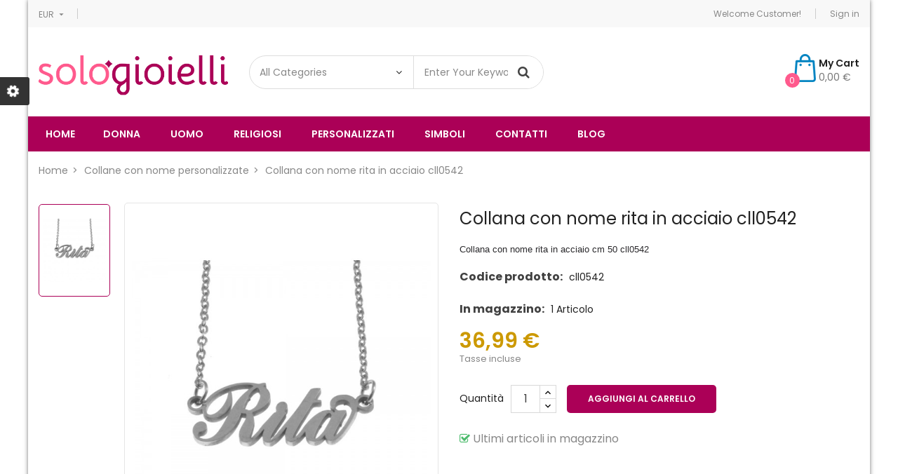

--- FILE ---
content_type: text/html; charset=utf-8
request_url: https://www.sologioielli.com/collana-con-nome/collana-con-nome-rita-in-acciaio-cll0542.html
body_size: 16826
content:
<!doctype html>
	<html lang="it">
  	<head>
    	
      		<meta charset="utf-8">
<meta http-equiv="x-ua-compatible" content="ie=edge">

  	<link rel="canonical" href="https://www.sologioielli.com/collana-con-nome/collana-con-nome-rita-in-acciaio-cll0542.html">

    <title>Collana con nome rita in acciaio cll0542</title>
    <meta name="description" content="Collana con nome rita in acciaio cm 50 cll0542">
    <meta name="keywords" content="">
                <link rel="canonical" href="https://www.sologioielli.com/collana-con-nome/collana-con-nome-rita-in-acciaio-cll0542.html">
    
<meta name="viewport" content="width=device-width, initial-scale=1">
<link rel="icon" type="image/vnd.microsoft.icon" href="https://www.sologioielli.com/img/favicon.ico?1648025730">
<link rel="shortcut icon" type="image/x-icon" href="https://www.sologioielli.com/img/favicon.ico?1648025730">

    <link href="https://www.sologioielli.com/themes/sp_destino/assets/css/fonts/font-awesome.css" rel="stylesheet" type="text/css" media="all" />
<link href="https://www.sologioielli.com/themes/sp_destino/assets/css/sp_lib/owl.carousel.css" rel="stylesheet" type="text/css" media="all" />
  	<link rel="stylesheet" href="https://www.sologioielli.com/themes/sp_destino/assets/cache/theme-417225963.css" type="text/css" media="all">


      	<script type="text/javascript" src="https://www.sologioielli.com/themes/sp_destino/assets/cache/head-49f32f963.js" ></script>
	<script type="text/javascript">
					var prestashop = {"cart":{"products":[],"totals":{"total":{"type":"total","label":"Totale","amount":0,"value":"0,00\u00a0\u20ac"},"total_including_tax":{"type":"total","label":"Totale (tasse incl.)","amount":0,"value":"0,00\u00a0\u20ac"},"total_excluding_tax":{"type":"total","label":"Totale (tasse escl.)","amount":0,"value":"0,00\u00a0\u20ac"}},"subtotals":{"products":{"type":"products","label":"Totale parziale","amount":0,"value":"0,00\u00a0\u20ac"},"discounts":null,"shipping":{"type":"shipping","label":"Spedizione","amount":0,"value":""},"tax":null},"products_count":0,"summary_string":"0 articoli","vouchers":{"allowed":0,"added":[]},"discounts":[],"minimalPurchase":0,"minimalPurchaseRequired":""},"currency":{"id":2,"name":"Euro","iso_code":"EUR","iso_code_num":"978","sign":"\u20ac"},"customer":{"lastname":null,"firstname":null,"email":null,"birthday":null,"newsletter":null,"newsletter_date_add":null,"optin":null,"website":null,"company":null,"siret":null,"ape":null,"is_logged":false,"gender":{"type":null,"name":null},"addresses":[]},"language":{"name":"Italiano (Italian)","iso_code":"it","locale":"it-IT","language_code":"it-it","is_rtl":"0","date_format_lite":"d\/m\/Y","date_format_full":"d\/m\/Y H:i:s","id":9},"page":{"title":"","canonical":"https:\/\/www.sologioielli.com\/collana-con-nome\/collana-con-nome-rita-in-acciaio-cll0542.html","meta":{"title":"Collana con nome rita in acciaio cll0542","description":"Collana con nome rita in acciaio cm 50 cll0542","keywords":"","robots":"index"},"page_name":"product","body_classes":{"lang-it":true,"lang-rtl":false,"country-IT":true,"currency-EUR":true,"layout-full-width":true,"page-product":true,"tax-display-enabled":true,"product-id-230":true,"product-Collana con nome rita in acciaio cll0542":true,"product-id-category-127":true,"product-id-manufacturer-0":true,"product-id-supplier-0":true,"product-available-for-order":true},"admin_notifications":[]},"shop":{"name":"Sologioielli ","logo":"https:\/\/www.sologioielli.com\/img\/sp-destino-logo-1648025730.jpg","stores_icon":"https:\/\/www.sologioielli.com\/img\/logo_stores.png","favicon":"https:\/\/www.sologioielli.com\/img\/favicon.ico"},"urls":{"base_url":"https:\/\/www.sologioielli.com\/","current_url":"https:\/\/www.sologioielli.com\/collana-con-nome\/collana-con-nome-rita-in-acciaio-cll0542.html","shop_domain_url":"https:\/\/www.sologioielli.com","img_ps_url":"https:\/\/www.sologioielli.com\/img\/","img_cat_url":"https:\/\/www.sologioielli.com\/img\/c\/","img_lang_url":"https:\/\/www.sologioielli.com\/img\/l\/","img_prod_url":"https:\/\/www.sologioielli.com\/img\/p\/","img_manu_url":"https:\/\/www.sologioielli.com\/img\/m\/","img_sup_url":"https:\/\/www.sologioielli.com\/img\/su\/","img_ship_url":"https:\/\/www.sologioielli.com\/img\/s\/","img_store_url":"https:\/\/www.sologioielli.com\/img\/st\/","img_col_url":"https:\/\/www.sologioielli.com\/img\/co\/","img_url":"https:\/\/www.sologioielli.com\/themes\/sp_destino\/assets\/img\/","css_url":"https:\/\/www.sologioielli.com\/themes\/sp_destino\/assets\/css\/","js_url":"https:\/\/www.sologioielli.com\/themes\/sp_destino\/assets\/js\/","pic_url":"https:\/\/www.sologioielli.com\/upload\/","pages":{"address":"https:\/\/www.sologioielli.com\/indirizzo","addresses":"https:\/\/www.sologioielli.com\/indirizzi","authentication":"https:\/\/www.sologioielli.com\/login","cart":"https:\/\/www.sologioielli.com\/carrello","category":"https:\/\/www.sologioielli.com\/index.php?controller=category","cms":"https:\/\/www.sologioielli.com\/index.php?controller=cms","contact":"https:\/\/www.sologioielli.com\/contatta-assistenza","discount":"https:\/\/www.sologioielli.com\/buoni-sconto","guest_tracking":"https:\/\/www.sologioielli.com\/tracciatura-ospite","history":"https:\/\/www.sologioielli.com\/cronologia-ordini","identity":"https:\/\/www.sologioielli.com\/dati-personali","index":"https:\/\/www.sologioielli.com\/","my_account":"https:\/\/www.sologioielli.com\/account","order_confirmation":"https:\/\/www.sologioielli.com\/conferma-ordine","order_detail":"https:\/\/www.sologioielli.com\/index.php?controller=order-detail","order_follow":"https:\/\/www.sologioielli.com\/segui-ordine","order":"https:\/\/www.sologioielli.com\/ordine","order_return":"https:\/\/www.sologioielli.com\/index.php?controller=order-return","order_slip":"https:\/\/www.sologioielli.com\/buono-ordine","pagenotfound":"https:\/\/www.sologioielli.com\/pagina-non-trovata","password":"https:\/\/www.sologioielli.com\/recupero-password","pdf_invoice":"https:\/\/www.sologioielli.com\/index.php?controller=pdf-invoice","pdf_order_return":"https:\/\/www.sologioielli.com\/index.php?controller=pdf-order-return","pdf_order_slip":"https:\/\/www.sologioielli.com\/index.php?controller=pdf-order-slip","prices_drop":"https:\/\/www.sologioielli.com\/offerte","product":"https:\/\/www.sologioielli.com\/index.php?controller=product","search":"https:\/\/www.sologioielli.com\/ricerca","sitemap":"https:\/\/www.sologioielli.com\/mappa-del-sito","stores":"https:\/\/www.sologioielli.com\/negozi","supplier":"https:\/\/www.sologioielli.com\/fornitori","register":"https:\/\/www.sologioielli.com\/login?create_account=1","order_login":"https:\/\/www.sologioielli.com\/ordine?login=1"},"alternative_langs":[],"theme_assets":"\/themes\/sp_destino\/assets\/","actions":{"logout":"https:\/\/www.sologioielli.com\/?mylogout="},"no_picture_image":{"bySize":{"small_default":{"url":"https:\/\/www.sologioielli.com\/img\/p\/it-default-small_default.jpg","width":100,"height":133},"cart_default":{"url":"https:\/\/www.sologioielli.com\/img\/p\/it-default-cart_default.jpg","width":130,"height":173},"home_default":{"url":"https:\/\/www.sologioielli.com\/img\/p\/it-default-home_default.jpg","width":270,"height":360},"layout3_home_default":{"url":"https:\/\/www.sologioielli.com\/img\/p\/it-default-layout3_home_default.jpg","width":370,"height":493},"medium_default":{"url":"https:\/\/www.sologioielli.com\/img\/p\/it-default-medium_default.jpg","width":450,"height":600},"large_default":{"url":"https:\/\/www.sologioielli.com\/img\/p\/it-default-large_default.jpg","width":600,"height":800}},"small":{"url":"https:\/\/www.sologioielli.com\/img\/p\/it-default-small_default.jpg","width":100,"height":133},"medium":{"url":"https:\/\/www.sologioielli.com\/img\/p\/it-default-layout3_home_default.jpg","width":370,"height":493},"large":{"url":"https:\/\/www.sologioielli.com\/img\/p\/it-default-large_default.jpg","width":600,"height":800},"legend":""}},"configuration":{"display_taxes_label":true,"display_prices_tax_incl":true,"is_catalog":false,"show_prices":true,"opt_in":{"partner":true},"quantity_discount":{"type":"discount","label":"Sconto unit\u00e0"},"voucher_enabled":0,"return_enabled":0},"field_required":[],"breadcrumb":{"links":[{"title":"Home","url":"https:\/\/www.sologioielli.com\/"},{"title":"Collane con nome personalizzate","url":"https:\/\/www.sologioielli.com\/collana-con-nome\/"},{"title":"Collana con nome rita in acciaio cll0542","url":"https:\/\/www.sologioielli.com\/collana-con-nome\/collana-con-nome-rita-in-acciaio-cll0542.html"}],"count":3},"link":{"protocol_link":"https:\/\/","protocol_content":"https:\/\/"},"time":1768765484,"static_token":"a9f2897d88d8dce8a70ccef8a98de126","token":"54de92010b11c296c2f8a4ae025c14d4","debug":false};
					var psemailsubscription_subscription = "https:\/\/www.sologioielli.com\/module\/ps_emailsubscription\/subscription";
					var psr_icon_color = "#F19D76";
			</script>


    
<script type="text/javascript">
    //<![CDATA[
    var listdeal = [];
    //]]>
</script><script type="text/javascript">
    //<![CDATA[
    var extradeal = [];
    //]]>
</script><script async src="https://www.googletagmanager.com/gtag/js?id=UA-29857951-1"></script>
<script>
  window.dataLayer = window.dataLayer || [];
  function gtag(){dataLayer.push(arguments);}
  gtag('js', new Date());
  gtag(
    'config',
    'UA-29857951-1',
    {
      'debug_mode':false
                      }
  );
</script>

  
    <!-- Google Tag Manager -->
    <script>(function(w,d,s,l,i){w[l]=w[l]||[];w[l].push({'gtm.start':
    new Date().getTime(),event:'gtm.js'});var f=d.getElementsByTagName(s)[0],
    j=d.createElement(s),dl=l!='dataLayer'?'&l='+l:'';j.async=true;j.src=
    'https://www.googletagmanager.com/gtm.js?id='+i+dl;f.parentNode.insertBefore(j,f);
    })(window,document,'script','dataLayer','GTM-MX2TTNL');</script>
    <!-- End Google Tag Manager -->
    
    <!-- Pixel Plus: Add missing OG microdata -->
                        <meta property="og:locale" content="it_IT"/>
                                <meta property="product:retailer_item_id" content="230"/>
                                <meta property="product:item_group_id" content="230"/>
                                <meta property="product:condition" content="new"/>
                                <meta property="product:availability" content="in stock"/>
                                <meta property="brand" content="SP Destino"/>
                                <meta property="product:category" content="0"/>
                <!--  -->
    <!-- End Pixel Plus: Add missing OG microdata -->
<script type="text/javascript" data-keepinline="true">
    var trustpilot_script_url = 'https://invitejs.trustpilot.com/tp.min.js';
    var trustpilot_key = 'MSaxlB2eEP6wQ1D7';
    var trustpilot_widget_script_url = '//widget.trustpilot.com/bootstrap/v5/tp.widget.bootstrap.min.js';
    var trustpilot_integration_app_url = 'https://ecommscript-integrationapp.trustpilot.com';
    var trustpilot_preview_css_url = '//ecommplugins-scripts.trustpilot.com/v2.1/css/preview.min.css';
    var trustpilot_preview_script_url = '//ecommplugins-scripts.trustpilot.com/v2.1/js/preview.min.js';
    var trustpilot_ajax_url = 'https://www.sologioielli.com/module/trustpilot/trustpilotajax';
    var user_id = '0';
    var trustpilot_trustbox_settings = {"trustboxes":[],"activeTrustbox":0,"pageUrls":{"landing":"https:\/\/www.sologioielli.com\/","category":"https:\/\/www.sologioielli.com\/gioielli-e-bigiotteria\/","product":"https:\/\/www.sologioielli.com\/anelli-donna\/anelli-veretta-donna\/anello-donna-veretta-in-argento-925-all0002.html"}};
</script>
<script type="text/javascript" src="/modules/trustpilot/views/js/tp_register.min.js"></script>
<script type="text/javascript" src="/modules/trustpilot/views/js/tp_trustbox.min.js"></script>
<script type="text/javascript" src="/modules/trustpilot/views/js/tp_preview.min.js"></script>


    <style type="text/css">
        #products .product-miniature .product-container .product-info .product-price-and-shipping .price, .featured-products .product-miniature .product-container .product-info .product-price-and-shipping .price, .product-accessories .product-miniature .product-container .product-info .product-price-and-shipping .price, .product-listing .product-container .product-info .product-price-and-shipping .price {
  color: #CC9900;
}
.product-page .product-prices .product-price {
  color: #CC9900;
}
#cms .page-content.page-cms
{
	font-size: 16px;
	line-height: 1.5;
	padding-bottom: 20px;
}
#cms .page-header
{
  padding-top: 0px;
  padding-bottom: 0px;
}
#cms .page-header h1
{
  margin-top: 0px;
  margin-bottom: 0px;
  text-transform: none;
}



.product-customization-item label:nth-child(2){
    font-size: 20px !important;
    text-align: left!important;
    line-height: 1.5em !important;
    color: #AB0057 !important
}



a[data-toggle="modal"]:after {
     font-weight: bold !important;
    font-size: 20px !important ;
    color: #AB0057 !important;
    content: "Clicca qui per controllare la tua personalizzazione";
    display: block;
    line-height: 1;
}
    </style>
    <script type="text/javascript">
        var currentUrlBrowser = 0;
var selectedIncisione = 0;

window.onload = (event) => {
  console.log("page is fully loaded");
  currentUrlBrowser = document.location.href;
  if(currentUrlBrowser.includes('1-incisione-fronte')){
    selectedIncisione = 'fronte';
  }else if (currentUrlBrowser.includes('2-incisione-retro')) {
    selectedIncisione = 'retro';
  }else if(currentUrlBrowser.includes('3-incisione-fronte_retro')){
    selectedIncisione = 'fronteretro';
  }else if (currentUrlBrowser.includes('4-incisione-nessuna')) {
    selectedIncisione = 'nessuna';
  }

  const productCustomizationSection = document.querySelector(".product-customization");
  const sectionStyle = window.getComputedStyle(productCustomizationSection);
  const displayValue = sectionStyle.getPropertyValue("display");
  if(displayValue == 'none' && selectedIncisione !== 'nessuna'){
    productCustomizationSection.style.display = "block";
  }
};




// sovrascrivi il metodo XMLHttpRequest.prototype.send()
const originalSend = XMLHttpRequest.prototype.send;

XMLHttpRequest.prototype.send = function() {
  // Aggiungi qui la tua logica per intercettare la richiesta XHR
  console.log("Richiesta XHR intercettatax!");
  

  // Richiama il metodo send() originale con gli stessi argomenti
  const xhr = this;
  xhr.onreadystatechange = function() {
    if (xhr.readyState === 4 && xhr.status === 200) {
      // qui puoi eseguire la tua logica quando la richiesta è stata completata con successo
      console.log("Richiesta XHR intercettatax e onreadystatechange");
      setTimeout( () => {
        currentUrlBrowser = document.location.href;
        
        if(currentUrlBrowser.includes('1-incisione-fronte')){
          selectedIncisione = 'fronte';
        }else if (currentUrlBrowser.includes('2-incisione-retro')) {
          selectedIncisione = 'retro';
        }else if(currentUrlBrowser.includes('3-incisione-fronte_retro')){
          selectedIncisione = 'fronteretro';
        }else if (currentUrlBrowser.includes('4-incisione-nessuna')) {
          selectedIncisione = 'nessuna';
        }

        console.log('currentUrlBrowser', currentUrlBrowser);
        console.log('selectedIncisione', selectedIncisione);

        const productCustomizationSection = document.querySelector(".product-customization");

        const sectionStyle = window.getComputedStyle(productCustomizationSection);
        const displayValue = sectionStyle.getPropertyValue("display");
        console.log('displayValue',displayValue);
        
        if(displayValue == 'none' && selectedIncisione !== 'nessuna'){
          productCustomizationSection.style.display = "block";
        }

        const items = Array.from(document.querySelectorAll('.product-customization-item'));
        items.forEach(item => {
          const label = item.querySelector('label');
          if (label.textContent.trim() === 'carattere') {
            item.style.display = 'none';
          }
        });

        if(selectedIncisione == "fronte"){
            items[1].style.display = 'none'
        }

        if(selectedIncisione == "retro"){
            items[0].style.display = 'none'
        }
       

        
      }, 3000);
    }
  };

  originalSend.apply(xhr, arguments);
  
};
    </script>
    	
	<meta property="og:type" content="product">
	<meta property="og:url" content="https://www.sologioielli.com/collana-con-nome/collana-con-nome-rita-in-acciaio-cll0542.html">
	<meta property="og:title" content="Collana con nome rita in acciaio cll0542">
	<meta property="og:site_name" content="Sologioielli ">
	<meta property="og:description" content="Collana con nome rita in acciaio cm 50 cll0542">
	<meta property="og:image" content="https://www.sologioielli.com/6727-large_default/collana-con-nome-rita-in-acciaio-cll0542.jpg">
	<meta property="product:pretax_price:amount" content="30.319672">
	<meta property="product:pretax_price:currency" content="EUR">
	<meta property="product:price:amount" content="36.99">
	<meta property="product:price:currency" content="EUR">
	
  	</head>
  		  	<body id="product" class="lang-it country-it currency-eur layout-full-width page-product tax-display-enabled product-id-230 product-collana-con-nome-rita-in-acciaio-cll0542 product-id-category-127 product-id-manufacturer-0 product-id-supplier-0 product-available-for-order content-v1 layout-boxed keepMenuTop_on hide-productsecondimage patternnone">
    	  
  <!-- Google Tag Manager (noscript) -->
  <noscript><iframe src="https://www.googletagmanager.com/ns.html?id=GTM-MX2TTNL"
  height="0" width="0" style="display:none;visibility:hidden"></iframe></noscript>
  <!-- End Google Tag Manager (noscript) -->
  

    	<main>
      		
        		      		
       		<header id="header">
									<div class="header-container header_v1">
	
		
		  	<nav class="header-nav">
				<div class="container">
					<div class="row">
						<div class="hidden-sm-down">
							<div class="nav-left col-xs-12 col-md-6">
								<div id="_desktop_spcurrency">
    <div class="currency-selector dropdown js-dropdown">
        <div class="sp-currency-title" data-toggle="dropdown">
            <span class="hidden-md-up">Currency:</span>
            <span class="hidden-sm-down">EUR</span>
            <i class="material-icons hidden-sm-down">&#xE5C5;</i>
        </div>
        <ul class="dropdown-menu hidden-sm-down">
                            <li  class="current" >
                    <a title="Euro" rel="nofollow" href="https://www.sologioielli.com/collana-con-nome/collana-con-nome-rita-in-acciaio-cll0542.html?SubmitCurrency=1&amp;id_currency=2" class="currency-item">€ EUR</a>
                </li>
                    </ul>
        <select class="sp-currency-select link hidden-md-up">
                            <option value="https://www.sologioielli.com/collana-con-nome/collana-con-nome-rita-in-acciaio-cll0542.html?SubmitCurrency=1&amp;id_currency=2" selected="selected">EUR €</option>
                    </select>
    </div>
</div>
							</div>
							<div class="nav-right col-xs-12 col-md-6">
								<div id="_desktop_spuserinfo">
    <div class="user-info">
                    <div class="welcome-text">Welcome Customer!</div>
            <a class="login" href="https://www.sologioielli.com/account" title="Log in to your customer account " rel="nofollow" >
                <span>Sign in</span>
            </a>
            </div>
</div>
							</div>
						</div>
						<div class="col-xs-12 hidden-md-up text-xs-center mobile">
							<div id="menu-icon" class="pull-xs-left">
								Top menu <i class="material-icons">&#xE5C5;</i>
							</div>
							<div id="_mobile_headercallus" class="pull-xs-right">
								
							</div>
							<div class="clearfix"></div>
						</div>
						<div id="mobile_top_menu_wrapper" class="col-xs-12 hidden-md-up" style="display:none;">
							<div class="js-top-menu-bottom">
							  	<div id="_mobile_spuserinfo"></div>
							  	<div id="_mobile_spcurrency"></div>
							  	<div id="_mobile_splanguage"></div>
							</div>
							<div class="clearfix"></div>
					  	</div>
					</div>
				</div>
		  	</nav>
		
		
		  	<div class="header-main header-top">
				<div class="container">
					<div class="hidden-md-up header-top-mobile clearfix">
						<div class="pull-xs-left" id="_mobile_logo"></div>
						<div class="pull-xs-right" id="_mobile_cart"></div>
						<div class="pull-xs-left mobile-search">
							<span class="fa fa-search" id="btn_search"></span>
							<div class="search-content" id="_mobile_topsearch"></div>
							<script type="text/javascript">
								$(document).ready(function(){
									if ($('.spSearchPro').length > 0) {
										$('#btn_search').on('click', function(){
											$(this).toggleClass('btnActive');
											$('#_mobile_topsearch').toggleClass('active-search');
										});
									}
									else{
										$('.mobile-search').addClass('hidden-xs-up');
									}
								});
							</script>
						</div>
					</div>
			   		<div class="row">
						<div class="col-md-12 col-lg-3 hidden-sm-down" id="_desktop_logo">
				  			<a href="https://www.sologioielli.com/">
								<img class="logo img-responsive" src="https://www.sologioielli.com/img/sp-destino-logo-1648025730.jpg" alt="Sologioielli ">
				  			</a>
						</div>
						<div class="header-top-right hidden-sm-down col-md-12 col-lg-9">
							<div class="row">
								<div id="_desktop_topsearch" class="col-sm-12 col-md-5 col-lg-5 col-xl-6">
									                                                <div class="spSearchPro ">
                				                                                                    <div id="sp_search_pro_1" class="spr-container spr-preload"
					data-id_lang = "9"
					data-module_link = "//www.sologioielli.com/ricerca"
					data-basedir = "/"
					 
						data-id_spsearchpro = "1" 
					 
						data-display_title_module = "0" 
					 
						data-moduleclass_sfx = "" 
					 
						data-ajax_search = "1" 
					 
						data-active = "1" 
					 
						data-hook = "261" 
					 
						data-target = "" 
					 
						data-display_box_select = "1" 
					 
						data-products_ordering = "name" 
					 
						data-ordering_direction = "desc" 
					 
						data-display_category_all = "1" 
					 
						data-cat_field_ordering = "name" 
					 
						data-cat_field_direction = "desc" 
									>
                    <form class="sprsearch-form  show-box" method="get" action="//www.sologioielli.com/ricerca">
							<input type="hidden" name="controller" value="search">
														<div class="spr_selector">
																<select class="spr_select" name="cat_id"><option value="all">All Categories</option><option value="2">Bigiotteria uomo e donna</option><option value="3">- -Gioielli uomo donna</option><option value="4">- -Gioielli maschili</option><option value="5">- -Anelli uomo particolari in acciaio</option><option value="128">- -- -Teschi</option><option value="6">- -Bracciali uomo</option><option value="129">- -- -bracciali acciaio uomo</option><option value="218">- -- -bracciali acciaio e oro</option><option value="215">- -- -bracciali bussola</option><option value="130">- -- -bracciali caucciù uomo</option><option value="164">- -- -bracciali catena moto </option><option value="226">- -- -bracciali con animali</option><option value="217">- -- -bracciali con bandiere nautiche</option><option value="134">- -- -bracciali infinito uomo</option><option value="135">- -- -bracciali manetta uomo</option><option value="136">- -- -bracciali marinari uomo</option><option value="137">- -- -bracciali padre nostro uomo</option><option value="223">- -- -bracciali particolari</option><option value="132">- -- -bracciali pelle uomo</option><option value="138">- -- -bracciali santi uomo</option><option value="133">- -- -bracciali pietre uomo</option><option value="141">- -- -bracciali segno zodiacale uomo</option><option value="139">- -- -bracciali sicilia uomo</option><option value="140">- -- -bracciali teschio uomo</option><option value="290">- -- -bracciali cuoio uomo</option><option value="292">- -- -bracciali tennis uomo</option><option value="294">- -- -s.steel bracciali </option><option value="7">- -Ciondoli uomo -  Pendenti in acciaio o argento</option><option value="145">- -- -ciondoli acciaio oro uomo</option><option value="142">- -- -ciondoli acciaio uomo</option><option value="143">- -- -ciondoli argento uomo</option><option value="221">- -- -ciondoli bussola</option><option value="146">- -- -ciondoli croci e crocifisso uomo</option><option value="147">- -- -ciondoli ancora</option><option value="224">- -- -ciondoli particolari</option><option value="219">- -- -collane militari</option><option value="148">- -- -ciondoli musicali uomo</option><option value="149">- -- -ciondoli portafortuna uomo</option><option value="144">- -- -ciondoli segno zodiacale uomo</option><option value="150">- -- -ciondoli sicilia uomo</option><option value="151">- -- -ciondoli teschi uomo</option><option value="288">- -- -ciondoli rosa dei venti</option><option value="35">- -Collane uomo - girocolli maschili</option><option value="153">- -- -collane acciaio oro uomo</option><option value="152">- -- -collane acciaio uomo</option><option value="154">- -- -collane argento uomo</option><option value="222">- -- -collane con bussola</option><option value="155">- -- -collane croce e crocifisso uomo</option><option value="156">- -- -collane rosa dei venti</option><option value="220">- -- -collane piastrine militari</option><option value="225">- -- -collane particolari</option><option value="158">- -- -collane portafortuna uomo</option><option value="159">- -- -collane segno zodiacale uomo</option><option value="160">- -- -collane sicilia uomo</option><option value="157">- -- -collane simboli musicali uomo</option><option value="161">- -- -collane teschi uomo</option><option value="95">- -Fermasoldi uomo in pelle acciaio e argento</option><option value="96">- -Gemelli camicia uomo</option><option value="97">- -Orecchini per uomo</option><option value="273">- -- -Orecchini uomo con croci</option><option value="98">- -Portachiavi uomo</option><option value="162">- -- -portachiavi acciaio uomo</option><option value="163">- -- -portachiavi pelle uomo</option><option value="213">- -- -portachiavi marinari</option><option value="214">- -- -portachiavi particolari</option><option value="287">- -- -Portachiavi portafortuna</option><option value="295">- -- -portachiavi spotify</option><option value="8">- -Gioielli donna </option><option value="9">- -Anelli donna</option><option value="165">- -- -anelli acciaio donna</option><option value="166">- -- -anelli argento donna</option><option value="167">- -- -anelli solitario donna</option><option value="168">- -- -anelli trilogy donna</option><option value="169">- -- -anelli veretta donna</option><option value="170">- -- -anelli vintage donna</option><option value="275">- -- -anelli con iniziale</option><option value="11">- -Bracciali donna economici</option><option value="171">- -- -bracciali acciaio donna</option><option value="172">- -- -bracciali argento donna</option><option value="179">- -- -bracciali albero della vita donna</option><option value="186">- -- -bracciali amicizia</option><option value="173">- -- -bracciali bigiotteria donna</option><option value="174">- -- -bracciali bronzo donna</option><option value="182">- -- -bracciali cerimonia donna</option><option value="183">- -- -bracciali chiama angeli donna</option><option value="230">- -- -bracciali con animali donna</option><option value="180">- -- -bracciali con stelline</option><option value="184">- -- -bracciali croci donna</option><option value="229">- -- -bracciali cuore donna</option><option value="233">- -- -bracciali frasi </option><option value="185">- -- -bracciali infinito donna</option><option value="187">- -- -bracciali mamma</option><option value="190">- -- -bracciali marinari donna</option><option value="181">- -- -bracciali nascita donna</option><option value="176">- -- -bracciali pelle donna</option><option value="232">- -- -bracciali perle donna</option><option value="177">- -- -bracciali pietre donna</option><option value="227">- -- -bracciali portafortuna donna</option><option value="191">- -- -bracciali rigidi donna</option><option value="192">- -- -bracciali santi donna</option><option value="272">- -- -bracciali segni zodiacali donna</option><option value="188">- -- -bracciali sicilia donna</option><option value="178">- -- -bracciali swarovski donna</option><option value="189">- -- -bracciali teschio donna</option><option value="276">- -- -bracciale con nome</option><option value="280">- -- -bracciali neo mamma</option><option value="283">- -- -bracciali puzzle</option><option value="289">- -- -bracciale bambina</option><option value="293">- -- -bracciali tennis donna</option><option value="296">- -- -bracciale madrina</option><option value="298">- -- -bracciale maestra</option><option value="10">- -Baciamani</option><option value="271">- -- -baciamani argento</option><option value="51">- -Ciondoli donna e pendenti </option><option value="193">- -- -ciondoli acciaio donna</option><option value="195">- -- -ciondoli acciaio oro donna</option><option value="201">- -- -ciondoli albero della vita</option><option value="255">- -- -ciondoli animali donna</option><option value="194">- -- -ciondoli argento donna</option><option value="196">- -- -ciondoli argento indiano donna</option><option value="197">- -- -ciondoli bigiotteria donna</option><option value="198">- -- -ciondoli bronzo donna</option><option value="204">- -- -ciondoli chiama angeli</option><option value="205">- -- -ciondoli croci donna</option><option value="252">- -- -ciondoli cuore</option><option value="260">- -- -ciondoli di perle</option><option value="206">- -- -ciondoli fiori donna</option><option value="207">- -- -ciondoli infinito donna</option><option value="203">- -- -ciondoli nascita</option><option value="256">- -- -ciondoli particolari donna</option><option value="199">- -- -ciondoli pietre donna</option><option value="209">- -- -ciondoli portafortuna donna</option><option value="212">- -- -ciondoli segni zodiacali donna</option><option value="210">- -- -ciondoli sicilia donna</option><option value="208">- -- -ciondoli simboli musicali donna</option><option value="202">- -- -ciondoli stelle e lune</option><option value="200">- -- -ciondoli swarovski donna</option><option value="211">- -- -ciondoli teschi donna</option><option value="124">- -collana chiama angeli</option><option value="99">- -Collane donna bigiotteria</option><option value="234">- -- -collane acciaio donna</option><option value="236">- -- -collane acciaio oro donna</option><option value="259">- -- -collane albero della vita</option><option value="257">- -- -collane animali donna</option><option value="235">- -- -collane argento donna</option><option value="237">- -- -collane argento indiano donna</option><option value="238">- -- -collane bigiotteria donna</option><option value="239">- -- -collane bronzo donna</option><option value="254">- -- -Richiamo degli angeli</option><option value="240">- -- -collane croci donna</option><option value="253">- -- -collane cuore</option><option value="261">- -- -collane di perle</option><option value="241">- -- -collane fiori donna</option><option value="242">- -- -collane infinito donna</option><option value="243">- -- -collane nascita donna</option><option value="258">- -- -collane particolari donna</option><option value="244">- -- -collane pietre donna</option><option value="245">- -- -collane portafortuna donna</option><option value="246">- -- -collane segni zodiacali donna</option><option value="247">- -- -collane sicilia donna</option><option value="248">- -- -collane stelle e lune</option><option value="249">- -- -collane simboli musicali donna</option><option value="250">- -- -collane swarovski donna</option><option value="251">- -- -collane teschi donna</option><option value="281">- -- -collane neo mamma</option><option value="284">- -- -collane puzzle</option><option value="285">- -- -collane bff</option><option value="286">- -- -collane cuore spezzato</option><option value="100">- -Gemelli camicia donna</option><option value="101">- -Orecchini donna</option><option value="262">- -- -orecchini acciaio donna</option><option value="263">- -- -orecchini argento donna</option><option value="268">- -- -orecchini bigiotteria donna</option><option value="266">- -- -orecchini bronzo donna</option><option value="267">- -- -orecchini perle donna</option><option value="269">- -- -orecchini pietre donna</option><option value="270">- -- -orecchini septum naso</option><option value="264">- -- -orecchini siciliani donna</option><option value="265">- -- -orecchini swarovski donna</option><option value="102">- -Portachiavi donna</option><option value="104">- -Gioielli Religiosi e sacri</option><option value="107">- -Bracciali rosario e braccialetti</option><option value="108">- -Collane rosario </option><option value="109">- -Ciondoli Religiosi Sacri - Medaglie Collane </option><option value="110">- -Bracciali religiosi e sacri</option><option value="123">- -Angelo custode - bracciali collane ciondoli gioielli con preghiera</option><option value="105">- -Gioielli personalizzati con incisione</option><option value="111">- -Bracciali con incisione uomo - bracciali personalizzati</option><option value="112">- -Bracciali personalizzati con incisione donna</option><option value="113">- -ciondoli e collane personalizzate con incisione uomo</option><option value="114">- -collane e ciondoli personalizzati con incisione donna</option><option value="115">- -fermasoldi personalizzati con incisione uomo</option><option value="116">- -Portachiavi personalizzati con incisione</option><option value="106">- -Gioielli a tema</option><option value="117">- -Gioielli con Cuore </option><option value="118">- -Gioielli con Animali</option><option value="119">- -Gioielli con Teschi</option><option value="120">- -Gioielli particolari</option><option value="121">- -bracciali coppia e collane e gioielli per fidanzati</option><option value="122">- -collana con iniziale - collane con lettere</option><option value="127">- -Collane con nome personalizzate</option><option value="125">- -Bracciali tennis uomo donna</option><option value="228">- -Portachiavi santi - Portachiavi religiosi</option><option value="274">- -Mamma bracciali collane gioielli</option><option value="277">- -Gioielli siciliani</option><option value="278">- -bracciale con coordinate</option><option value="279">- -neo mamma</option><option value="291">- -Portachiavi casa nuova</option><option value="297">- -Gioielli madrina</option><option value="299">- -gioielli maestre</option><option value="300">- -compleanno lei</option><option value="301">- -compleanno lui</option><option value="302">- -anniversario lui</option><option value="303">- -anniversario lei</option><option value="304">- -medaglietta cane</option><option value="305">- -abbigliamento</option><option value="306">- -- -t-shirt</option><option value="307">- -- -felpe</option></select>
							</div>
													<div class="content-search">	
                            <input class="spr-query" type="text" name="s"
                                   value=""
                                   placeholder="Enter Your Keyword"/>
                            <button value="Search" class="spr-search-button" type="submit" name="spr_submit_search">
                                <i class="fa fa-search"></i>
                            </button>
						</div>
                    </form>
                </div>
            </div>
            


								</div>
								<div id="_desktop_headercallus" class="header-callus hidden-sm-down col-sm-6 col-md-4 col-lg-4 col-xl-4">
									
								</div>
								<div id="desktop_cart" class="col-sm-6 col-md-3 col-lg-3 col-xl-2">
									<div id="_desktop_cart" class="clearfix">
	<div id="spblockcart" class="spblockcart cart-preview inactive" data-refresh-url="https://www.sologioielli.com/module/spblockcart/ajax">
		<div class="header">
							<i class="material-icons shopping-cart">shopping_cart</i>
				<span class="shopping-cart-title">My Cart</span>
				<span class="cart-products-total">0,00 €</span>
				<span class="cart-products-count">0</span>
					</div>
	</div>
</div>
								</div>
							</div>
						</div>
			  		</div>
				</div>
		  	</div>
		
		
			<div class="header-menu">
				<div class="container">
						<div class="spmegamenu">
		<nav class="navbar">
			<div class="navbar-button">
				<button type="button" id="show-megamenu" data-toggle="collapse" data-target="#sp-megamenu" class="navbar-toggle">
					<span class="icon-bar"></span>
					<span class="icon-bar"></span>
					<span class="icon-bar"></span>
				</button>
			</div>
			<div id="sp-megamenu" class="mega sp-megamenu clearfix">
				<span id="remove-megamenu" class="fa fa-remove"></span>
				<span class="label-menu">Menu</span>
				<div class="sp-megamenu-container clearfix">
					<div class="home">
						<a href="https://www.sologioielli.com/">Home</a>
					</div>
					<ul class="nav navbar-nav  menu sp_lesp level-1"><li class="item-1  parent" ><a href="https://www.sologioielli.com/gioielli-donna/" title="donna"> donna</a><div class="dropdown-menu" ><ul class="level-2"><li class="item-2  group" ><a href="https://www.sologioielli.com/anelli-donna/" title="anelli"> anelli</a></li>
<li class="item-2  group" ><a href="https://www.sologioielli.com/bracciali-donna/" title="bracciali"> bracciali</a></li>
<li class="item-2  group" ><a href="http://sologioielli.com/bracciali-tennis" title="bracciali tennis"> bracciali tennis</a></li>
<li class="item-2 " ><a href="https://www.sologioielli.com/baciamani-donna/" title="baciamani"> baciamani</a></li>
<li class="item-2 " ><a href="https://www.sologioielli.com/ciondoli-donna/" title="ciondoli e pendenti"> ciondoli e pendenti</a></li>
<li class="item-2 " ><a href="https://www.sologioielli.com/collane-donna/" title="collane e girocolli"> collane e girocolli</a></li>
<li class="item-2 " ><a href="https://www.sologioielli.com/chiama-angeli-ciondoli-collane-bola-messicana/" title="chiama angeli"> chiama angeli</a></li>
<li class="item-2 " ><a href="https://www.sologioielli.com/gemelli-donna/" title="gemelli"> gemelli</a></li>
<li class="item-2 " ><a href="https://www.sologioielli.com/orecchini-donna/" title="orecchini"> orecchini</a></li>
<li class="item-2 " ><a href="https://www.sologioielli.com/portachiavi-donna/" title="portachiavi"> portachiavi</a></li>
</ul></div><span class="grower close"> </span></li>
<li class="item-1  parent" ><a href="https://www.sologioielli.com/gioielli-uomo/" title="uomo"> uomo</a><div class="dropdown-menu" ><ul class="level-2"><li class="item-2 " ><a href="https://www.sologioielli.com/anelli-uomo/" title="anelli "> anelli </a></li>
<li class="item-2 " ><a href="https://www.sologioielli.com/bracciali-uomo/" title="bracciali "> bracciali </a></li>
<li class="item-2 " ><a href="http://sologioielli.com/bracciali-tennis" title="bracciali tennis"> bracciali tennis</a></li>
<li class="item-2 " ><a href="https://www.sologioielli.com/ciondoli-uomo/" title="ciondoli e pendenti"> ciondoli e pendenti</a></li>
<li class="item-2 " ><a href="https://www.sologioielli.com/collane-uomo/" title="collane e girocolli"> collane e girocolli</a></li>
<li class="item-2 " ><a href="https://www.sologioielli.com/fermasoldi-uomo/" title="fermasoldi"> fermasoldi</a></li>
<li class="item-2 " ><a href="https://www.sologioielli.com/gemelli/" title="gemelli"> gemelli</a></li>
<li class="item-2 " ><a href="https://www.sologioielli.com/orecchini-uomo/" title="orecchini"> orecchini</a></li>
<li class="item-2 " ><a href="https://www.sologioielli.com/portachiavi-uomo/" title="portachiavi"> portachiavi</a></li>
</ul></div><span class="grower close"> </span></li>
<li class="item-1  parent" ><a href="https://www.sologioielli.com/gioielli-religiosi/" title="religiosi"> religiosi</a><div class="dropdown-menu" ><ul class="level-2"><li class="item-2 " ><a href="https://www.sologioielli.com/bracciali-rosario/" title="bracciali rosario"> bracciali rosario</a></li>
<li class="item-2 " ><a href="https://www.sologioielli.com/bracciali-religiosi-e-sacri/" title="bracciali religiosi"> bracciali religiosi</a></li>
<li class="item-2 " ><a href="https://www.sologioielli.com/ciondoli-religiosi/" title="ciondoli religiosi"> ciondoli religiosi</a></li>
<li class="item-2 " ><a href="https://www.sologioielli.com/collane-rosario/" title="collane rosario"> collane rosario</a></li>
<li class="item-2 " ><a href="https://www.sologioielli.com/gioielli-con-angelo-custode/" title="angelo custode"> angelo custode</a></li>
<li class="item-2 " ><a href="https://www.sologioielli.com/portachiavi-religiosi-santi/" title="portachiavi religiosi e santi "> portachiavi religiosi e santi </a></li>
</ul></div><span class="grower close"> </span></li>
<li class="item-1  parent" ><a href="https://www.sologioielli.com/gioielli-personalizzati-incisione/" title="Personalizzati"> Personalizzati</a><div class="dropdown-menu" ><ul class="level-2"><li class="item-2 " ><a href="https://www.sologioielli.com/bracciali-personalizzati-incisione-uomo/" title="bracciali uomo"> bracciali uomo</a></li>
<li class="item-2 " ><a href="https://www.sologioielli.com/bracciali-personalizzati-incisione-donna/" title="bracciali donna"> bracciali donna</a></li>
<li class="item-2 " ><a href="https://www.sologioielli.com/bracciale-con-coordinate/" title="bracciali con coordinate"> bracciali con coordinate</a></li>
<li class="item-2 " ><a href="https://www.sologioielli.com/collane-personalizzate-incisione-uomo/" title="ciondoli uomo"> ciondoli uomo</a></li>
<li class="item-2 " ><a href="https://www.sologioielli.com/collane-personalizzate-incisione-donna/" title="ciondoli donna"> ciondoli donna</a></li>
<li class="item-2 " ><a href="https://www.sologioielli.com/fermasoldi-personalizzati-incisione/" title="fermasoldi"> fermasoldi</a></li>
<li class="item-2 " ><a href="https://www.sologioielli.com/portachiavi-personalizzati-incisione/" title="portachiavi"> portachiavi</a></li>
<li class="item-2 " ><a href="https://www.sologioielli.com/portachiavi-casa-nuova/" title="Portachiavi casa nuova"> Portachiavi casa nuova</a></li>
</ul></div><span class="grower close"> </span></li>
<li class="item-1  parent" ><a href="https://www.sologioielli.com/gioielli-con-simboli/" title="simboli"> simboli</a><div class="dropdown-menu" ><ul class="level-2"><li class="item-2 " ><a href="https://www.sologioielli.com/gioielli-con-animali/" title="animali"> animali</a></li>
<li class="item-2 " ><a href="https://www.sologioielli.com/anniversario-lui/" title="Anniversario lui"> Anniversario lui</a></li>
<li class="item-2 " ><a href="https://www.sologioielli.com/anniversario-lei/" title="Anniversario lei"> Anniversario lei</a></li>
<li class="item-2 " ><a href="https://www.sologioielli.com/gioielli-con-cuore/" title="cuori"> cuori</a></li>
<li class="item-2 " ><a href="https://www.sologioielli.com/collana-con-nome/" title="collana con nome"> collana con nome</a></li>
<li class="item-2 " ><a href="https://www.sologioielli.com/compleanno-lei/" title="compleanno lei"> compleanno lei</a></li>
<li class="item-2 " ><a href="https://www.sologioielli.com/compleanno-lui/" title="compleanno lui"> compleanno lui</a></li>
<li class="item-2 " ><a href="https://www.sologioielli.com/gioielli-per-coppie/" title="coppie e fidanzati"> coppie e fidanzati</a></li>
<li class="item-2 " ><a href="https://www.sologioielli.com/gioielli-con-lettere-iniziali/" title="lettere e iniziali"> lettere e iniziali</a></li>
<li class="item-2 " ><a href="https://www.sologioielli.com/gioielli-madrina/" title="madrina"> madrina</a></li>
<li class="item-2 " ><a href="https://www.sologioielli.com/gioielli-maestre/" title="maestre"> maestre</a></li>
<li class="item-2 " ><a href="https://www.sologioielli.com/mamma-bracciali-collane-gioielli" title="mamma"> mamma</a></li>
<li class="item-2 " ><a href="https://www.sologioielli.com/medaglietta-cane/" title="medagliette cani e gatti"> medagliette cani e gatti</a></li>
<li class="item-2 " ><a href="https://www.sologioielli.com/neo-mamma/" title="neo mamma"> neo mamma</a></li>
<li class="item-2 " ><a href="https://www.sologioielli.com/gioielli-particolari/" title="particolari"> particolari</a></li>
<li class="item-2 " ><a href="https://www.sologioielli.com/gioielli-siciliani/" title="siciliani"> siciliani</a></li>
<li class="item-2 " ><a href="https://www.sologioielli.com/gioielli-con-teschi/" title="teschi"> teschi</a></li>
</ul></div><span class="grower close"> </span></li>
<li class="item-1 contact-us" ><a href="../contatta-assistenza" title="Contatti"> Contatti</a></li>
<li class="item-1 blog" ><a href="http://www.sologioielli.com/blog-gioielli-uomo-donna.html" title="Blog"> Blog</a></li>
</ul>
				</div>
			</div>
		</nav>	
	</div>	
<script type="text/javascript">
	
		$(document).ready(function() {		
			$("#sp-megamenu  li.parent  .grower").click(function(){
				if($(this).hasClass('close'))
					$(this).addClass('open').removeClass('close');
				else
					$(this).addClass('close').removeClass('open');				
				$('.dropdown-menu',$(this).parent()).first().toggle(300);			
			});
			$("#sp-megamenu .home .grower").click(function(){
				if($(this).hasClass('close'))
					$(this).addClass('open').removeClass('close');
				else
					$(this).addClass('close').removeClass('open');
					
				$('.dropdown-menu',$(this).parent()).first().toggle(300);
			});
			var wd_width = $(window).width();
			if(wd_width > 992)
				offtogglemegamenu();			
				
			$(window).resize(function() {
				var sp_width = $( window ).width();
				if(sp_width > 992)
					offtogglemegamenu();
			});
			
		});

		$('#show-megamenu').click(function() {
			if($('.sp-megamenu').hasClass('sp-megamenu-active'))
				$('.sp-megamenu').removeClass('sp-megamenu-active');
			else
				$('.sp-megamenu').addClass('sp-megamenu-active');
			return false;
		});
		$('#remove-megamenu').click(function() {
			$('.sp-megamenu').removeClass('sp-megamenu-active');
			return false;
		});
		function offtogglemegamenu()
		{
			$('#sp-megamenu li.parent .dropdown-menu').css('display','');
			$('#sp-megamenu').removeClass('sp-megamenu-active');
			$("#sp-megamenu  li.parent  .grower").removeClass('open').addClass('close');
			$('#sp-megamenu .home .dropdown-menu').css('display','');
			$('#sp-megamenu').removeClass('sp-megamenu-active');
			$("#sp-megamenu .home  .grower").removeClass('open').addClass('close');
		}	
		
	
</script>
				</div>
			</div>
		
			
</div>				      		</header>
      		
        		<aside id="notifications">
  <div class="container">
    
    
    
      </div>
</aside>
      		
      		<section id="wrapper">
				<div class="container">
					
						<nav data-depth="3" class="breadcrumb hidden-sm-down ">
    <ul itemscope itemtype="http://schema.org/BreadcrumbList">
                    <li itemprop="itemListElement" itemscope itemtype="http://schema.org/ListItem">
                <a itemprop="item" href="https://www.sologioielli.com/">
                    <span itemprop="name">Home</span>
                </a>
                <meta itemprop="position" content="1">
            </li>
                    <li itemprop="itemListElement" itemscope itemtype="http://schema.org/ListItem">
                <a itemprop="item" href="https://www.sologioielli.com/collana-con-nome/">
                    <span itemprop="name">Collane con nome personalizzate</span>
                </a>
                <meta itemprop="position" content="2">
            </li>
                    <li itemprop="itemListElement" itemscope itemtype="http://schema.org/ListItem">
                <a itemprop="item" href="https://www.sologioielli.com/collana-con-nome/collana-con-nome-rita-in-acciaio-cll0542.html">
                    <span itemprop="name">Collana con nome rita in acciaio cll0542</span>
                </a>
                <meta itemprop="position" content="3">
            </li>
            </ul>
</nav>					
					<div class="row">
						
						
  	<div id="content-wrapper" class="col-xs-12">
    	
<section id="main" itemscope itemtype="https://schema.org/Product" class="product-page">
    <meta itemprop="url" content="https://www.sologioielli.com/collana-con-nome/collana-con-nome-rita-in-acciaio-cll0542.html">
    <div class="row">
		<div class="col-md-6">
			
			  	<section class="page-content" id="content">
					
					  	
							<div class="images-container  vertical-thumbnails ">
			
			<div class="js-qv-mask mask">
				<div class="product-images js-qv-product-images" data-thumb="5" data-thumbtype="true">
											<div class="thumb-container">
							<img  class="thumb js-thumb  selected "
							  data-image-medium-src="https://www.sologioielli.com/6727-medium_default/collana-con-nome-rita-in-acciaio-cll0542.jpg"
							  data-image-large-src="https://www.sologioielli.com/6727-large_default/collana-con-nome-rita-in-acciaio-cll0542.jpg"
							  src="https://www.sologioielli.com/6727-home_default/collana-con-nome-rita-in-acciaio-cll0542.jpg"
							  alt="Collana con nome rita in acciaio cll0542"
							  title="Collana con nome rita in acciaio cll0542" itemprop="image">
						</div>
									</div>
			</div>
		
		
	
		<div class="product-cover"  data-productzoom="0" data-productzoomtype="window">
					    <img class="js-qv-product-cover" src="https://www.sologioielli.com/6727-large_default/collana-con-nome-rita-in-acciaio-cll0542.jpg" alt="Collana con nome rita in acciaio cll0542" title="Collana con nome rita in acciaio cll0542" style="width:100%;" itemprop="image" >
		    			<div class="layer hidden-sm-down" data-toggle="modal" data-target="#product-modal">
				<i class="material-icons zoom-in">&#xE8FF;</i>
			</div>
			
                <div class="product-flags">
                  					                </div>
              
		</div>
	
	
	</div>					  	
					
			  	</section>
			
		</div>	
        <div class="col-md-6">
          	
	            
	              	<h1 class="product-name" itemprop="name">Collana con nome rita in acciaio cll0542</h1>
	            
          	
			
			
				
			

			
			   <div  id="product-details">

        
	        
            <div id="product-description-short-230" class="product-short-description" itemprop="description"><p><span style="color:#2a292c;font-family:'Trebuchet MS', Arial, Helvetica, sans-serif;font-size:13px;">Collana con nome rita in acciaio cm 50 cll0542</span></p></div>
        
    	
            
                            <div class="product-reference">
                    <label class="label">Codice prodotto: </label>
                    <span itemprop="sku">cll0542</span>
                </div>
                    
    
    
                    <div class="product-quantities">
                <label class="label">In magazzino:</label>
                <span>1 Articolo</span>
            </div>
            

    
            

    
        <div class="product-out-of-stock">
            
        </div>
    
    
    
          

        
              <section class="product-features">
          <h3 class="h6">Riferimenti Specifici</h3>
            <dl class="data-sheet">
                          </dl>
        </section>
          

									
							 
									   
																					   
																				 
												 
			  
		   
			
</div>
																																																																		
			
			
						
				    <div class="product-prices">
        
                    
        
            <div
                class="product-price "
                itemprop="offers"
                itemscope
                itemtype="https://schema.org/Offer"
            >
                <link itemprop="availability" href="https://schema.org/InStock"/>
                <meta itemprop="priceCurrency" content="EUR">
                <div class="current-price">
                    <span itemprop="price" content="36.99" class="price">36,99 €</span>
                </div>
                
                                    
            </div>
        
        
                    
        
                    
        
                    
        
        <div class="tax-shipping-delivery-label">
                            Tasse incluse
                        
            
        </div>
    </div>
			
         	<div class="product-actions">
		  		
					<form action="https://www.sologioielli.com/carrello" method="post" id="add-to-cart-or-refresh">
			  			<input type="hidden" name="token" value="a9f2897d88d8dce8a70ccef8a98de126">
			  			<input type="hidden" name="id_product" value="230" id="product_page_product_id">
			  			<input type="hidden" name="id_customization" value="0" id="product_customization_id">
			  			
							<div class="product-variants">
  </div>
			  			
			  			
										  			
			  			
							<section class="product-discounts">
  </section>
			  			
			  			
							<div class="product-add-to-cart">
            <span class="control-label">Quantità</span>
        
            <div class="product-quantity">
                <div class="qty">
                    <input
                        type="text"
                        name="qty"
                        id="quantity_wanted"
                        value="1"
                        class="input-group"
                        min="1"
                    />
                </div>
                <div class="add">
                    <button class="btn btn-primary add-to-cart" data-button-action="add-to-cart" type="submit" >
                        Aggiungi al carrello
                    </button>
                </div>
            </div>
            <div class="clearfix"></div>
        
    
        <span id="product-availability">
                                                <i class="fa fa-check-square-o" aria-hidden="true"></i>
                                    Ultimi articoli in magazzino
                    </span>
    
        
            <p class="product-minimal-quantity">
                            </p>
        
    </div>			  			
						<div class="share-share">
															
													</div>
			  			
							<input class="product-refresh ps-hidden-by-js" name="refresh" type="submit" value="Aggiorna">
			  			
					</form>
		  		
			</div>
      	</div>
	 	<div class="col-sm-12">
			
				<div class="product-moreinfo">
							<div class="moreinfo-list">
				<div class="infobox">
			<div class="titlebox">
				<h4>Scheda tecnica</h4>
			</div>
			<div class="contentbox">
				
					<div  id="product-details">

        
	        
            <div id="product-description-short-230" class="product-short-description" itemprop="description"><p><span style="color:#2a292c;font-family:'Trebuchet MS', Arial, Helvetica, sans-serif;font-size:13px;">Collana con nome rita in acciaio cm 50 cll0542</span></p></div>
        
    	
            
                            <div class="product-reference">
                    <label class="label">Codice prodotto: </label>
                    <span itemprop="sku">cll0542</span>
                </div>
                    
    
    
                    <div class="product-quantities">
                <label class="label">In magazzino:</label>
                <span>1 Articolo</span>
            </div>
            

    
            

    
        <div class="product-out-of-stock">
            
        </div>
    
    
    
          

        
              <section class="product-features">
          <h3 class="h6">Riferimenti Specifici</h3>
            <dl class="data-sheet">
                          </dl>
        </section>
          

									
							 
									   
																					   
																				 
												 
			  
		   
			
</div>
				
			</div>
		</div>
							</div>

<script>// <![CDATA[
    $(document).ready(function(){
        $(".open-comment-form").on('click',function(){
                $('#review').addClass('active');
         });
        $("#productcomment-modal .close").on('click',function(){
                $('#review').removeClass('active');
         });
    });
</script>

				</div>
			
		</div>
	</div>
    
      			
		<script type="text/javascript">
			jQuery(document).ready(function($) {
				$('.product-accessories .products').owlCarousel({
					pagination: false,
					center: false,
					nav: true,
					mouseDrag: false,
					loop: true,
					margin: 30,
					navText: [ '<i class="fa fa-angle-left"></i>', '<i class="fa fa-angle-right"></i>' ],
					dots: false,
					slideBy: 1,
					autoplay: false,
					autoplayTimeout: 2500,
					autoplayHoverPause: true,
					autoplaySpeed: 800,
					startPosition: 0, 
					responsive:{
						0:{
							items:1
						},
						480:{
							items:2
						},
						768:{
							items:2
						},
						992:{
							items:3
						},
						1200:{
							items:4
						},
						1400:{
							items:4
						}
					}
				});
			});
		</script>
    
	
  		<script type="text/javascript">
      document.addEventListener('DOMContentLoaded', function() {
        gtag("event", "view_item", {"send_to": "UA-29857951-1", "currency": "EUR", "value": 36.99000000000000198951966012828052043914794921875, "items": [{"item_id":230,"item_name":"Collana con nome rita in acciaio cll0542","affiliation":"Sologioielli ","index":0,"price":36.99000000000000198951966012828052043914794921875,"quantity":1,"item_category":"Collane con nome personalizzate","item_category2":"ciondoli acciaio donna","item_category3":"collane acciaio donna","item_category4":"Gioielli uomo donna","item_category5":"Gioielli donna "}]});
      });
</script>

	
	
  		<div class="modal fade js-product-images-modal" id="product-modal">
  <div class="modal-dialog" role="document">
    <div class="modal-content">
      <div class="modal-body">
                <figure>
          <img class="js-modal-product-cover product-cover-modal" width="600" src="https://www.sologioielli.com/6727-large_default/collana-con-nome-rita-in-acciaio-cll0542.jpg" alt="Collana con nome rita in acciaio cll0542" title="Collana con nome rita in acciaio cll0542" itemprop="image">
          <figcaption class="image-caption">
          
            <div id="product-description-short" itemprop="description"><p><span style="color:#2a292c;font-family:'Trebuchet MS', Arial, Helvetica, sans-serif;font-size:13px;">Collana con nome rita in acciaio cm 50 cll0542</span></p></div>
          
        </figcaption>
        </figure>
        <aside id="thumbnails" class="thumbnails js-thumbnails text-xs-center">
          
            <div class="js-modal-mask mask  nomargin ">
              <ul class="popup-image js-modal-product-images">
                                  <li class="thumb-container">
                    <img data-image-large-src="https://www.sologioielli.com/6727-large_default/collana-con-nome-rita-in-acciaio-cll0542.jpg" class="thumb js-modal-thumb" src="https://www.sologioielli.com/6727-layout3_home_default/collana-con-nome-rita-in-acciaio-cll0542.jpg" alt="Collana con nome rita in acciaio cll0542" title="Collana con nome rita in acciaio cll0542" width="370" itemprop="image">
                  </li>
                              </ul>
            </div>
          
          <!---->
        </aside>
      </div>
    </div><!-- /.modal-content -->
  </div><!-- /.modal-dialog -->
</div><!-- /.modal -->

<script type="text/javascript">
  $(document).ready(function(){
      $('#product-modal .modal-content .modal-body .popup-image').slick({
          vertical : true,
          slidesToShow: 4,
          slidesToScroll: 1,
      });
  });
</script>	
	
      	<footer class="page-footer">
	        
          		<!-- Footer content -->
        	
      	</footer>
	
</section>

  	</div>

					  	
					</div>
				</div>
	      	</section>
	      	<footer id="footer">
									<div class="footer-container footer-v3">
	<div class="footer-top">
		<div class="container"></div>
	</div>
	
		<div class="footer-content">
			<div class="container">
				<div class="row">
					<div class="col-sm-12 col-lg-4">
						<div class="contactinfo">
	<h4 class="title-footer">Contact Us</h4>
	<div class="content-footer">
					<div class="address">
				<label><i class="fa fa-home"></i> Address:</label>
				<span>sologioielli di Feliciani Raimondo contrada petrillo snc - 92024 Canicattì - Partita iva 01993070844</span>
			</div>
				
					<div class="email">
				<label><i class="fa fa-paper-plane"></i> Mail Us:</label>
				<a href="#">infosologioielli@gmail.com</a>
			</div>
				
					<div class="phone">
				<label><i class="fa fa-phone"></i> Phone:</label>
				<span>(+39) 340.2397219</span>
			</div>
			</div>
</div>

					</div>
					<div class="col-sm-12 col-lg-8">
						<div class="row">
							<div class="col-sm-4">
								                    
                        <div class="sp_customhtml_1_17687654852001067913
		  spfooterlinks">
                            <h4 class="title-footer">
                    I nostri servizi
                </h4>
            							<ul class="links">
									</ul>
					
        </div>
    
							</div>
							<div class="col-sm-4">
								                    
                        <div class="sp_customhtml_2_17687654851366752406
		  spfooterlinks">
                            <h4 class="title-footer">
                    I nostri vantaggi
                </h4>
            							<ul class="links">
									</ul>
					
        </div>
    
							</div>
							<div class="col-sm-4">
								                    
                        <div class="sp_customhtml_3_17687654851045900435
		  spfooterlinks">
                            <h4 class="title-footer">
                    Info e condizioni
                </h4>
            							<ul class="links">
									</ul>
					
        </div>
    
							</div>
						</div>
					</div>
				</div>
			</div>
			<div class="backtop">
				<a id="sp-totop" class="backtotop" href="#" title="Torna all'inizio">
					<i class="fa fa-arrow-up"></i>
				</a>
			</div>
		</div>
		<div class="footer-middle">
			<div class="container">
				<div class="row">
					<div class="col-xs-12 col-sm-12 col-lg-7 col-xl-8"><!-- Block Newsletter module -->
<div id="newsletter_block_home">
	<div class="clearfix">
		<div class="leftNewsletter">
			<div class="title-block">
				<p>Sign up for</p>
				<h3>Newsletter</h3>
			</div>
		</div>
		<div class="rightNewsletter">
			<div class="block_content clearfix">
				<form action="https://www.sologioielli.com/" method="post">
					<div class="form-group" >
						<div class="input">
							<input class="inputNew grey newsletter-input" size="80" id="newsletter-input" type="text" name="email"  placeholder="Enter your email" />
						</div>
						<button type="submit" name="submitNewsletter" class="btn btn-default button button-small">
							Subscribe
						</button>
						<input type="hidden" name="action" value="0" />
					</div>
				</form>
			</div>
		</div>
	</div>
</div>
<!-- /Block Newsletter module--></div>
					<div class="col-xs-12 col-sm-12 col-lg-5 col-xl-4"><div class="footer-social">
	<div class="text-social">
		<span>Follow Us By:</span>
	</div>
			<a href="https://www.facebook.com/sologioielli/" class="facebook" target="_blank" >
			<span>Facebook</span>
			<i class="fa fa-facebook"></i>
		</a>
						<a href="#" class="google" target="_blank">
			<span>Google Plus</span>
			<i class="fa fa-google-plus"></i>
		</a>
				</div>
</div>
				</div>
			</div>
		</div>
		<div class="footer-bottom">
			<div class="container">
				<div class="row">
					<div class="col-md-7 block-left">
						<div class="copyright">© 2017 Ecommerce software by Sologioielli.com  Designed By <a target="_blank" title="Visit MagenTech!" href="http://magentech.com/">MagenTech.Com</a></div>					</div>
					<div class="col-md-5 block-right">
						<div class="payment">
							<div class="footer-payment">
			<img src="/modules/spthemeconfigurator//patterns/pagamenti-accettati-1.png" alt="payment logos" >
	</div>

						</div>
					</div>
				</div>
			</div>
		</div>
	
</div>					      	</footer>
	    </main>
		
		    	<script type="text/javascript" src="https://www.sologioielli.com/themes/sp_destino/assets/cache/bottom-0d7bec963.js" ></script>
		
    	<!-- Enable Facebook Pixels -->
<script>
    var pp_price_precision = 2;
    var event_time = 1768765485;
    var local_time = new Date().getTime();
    var consentStatus = false;
    /* TODO Implement the generation on each event */
    function generateEventId(eventName, round) {
        //return window.event_id_gen;
        round = (typeof round !== 'undefined') ? round : 10;
        return '14035722' + '.' + eventName + '.' + generateEventTime(round);
    }

    function getRandomString(length) {
        var randomChars = 'ABCDEFGHIJKLMNOPQRSTUVWXYZabcdefghijklmnopqrstuvwxyz0123456789';
        var result = '';
        for (var i = 0; i < length; i++) {
            result += randomChars.charAt(Math.floor(Math.random() * randomChars.length));
        }
        return result;
    }

    function generateEventTime(round) {
        return Math.floor(((new Date().getTime() - local_time) / 1000 + event_time) / round) * round;
    }
    
        facebookpixelinit(20);

        function facebookpixelinit(tries) {
            if (typeof fbq == 'undefined') {
                !function(f,b,e,v,n,t,s){if (f.fbq)return;n=f.fbq=function(){n.callMethod?n.callMethod.apply(n,arguments):n.queue.push(arguments)};if (!f._fbq)f._fbq=n;n.push=n;n.loaded=!0;n.version='2.0';n.queue=[];t=b.createElement(e);t.async=!0;t.src=v;s=b.getElementsByTagName(e)[0];s.parentNode.insertBefore(t,s)}(window,document,'script','https://connect.facebook.net/en_US/fbevents.js');
                
                                                        
                        fbq('init', '2307839776194597', {"external_id":"e30e580a4c2916bcff30ca047f2d6a494168ceaf8fb9171037a773a9f8e7268e","client_ip_address":"3.22.97.183","client_user_agent":"Mozilla\/5.0 (Macintosh; Intel Mac OS X 10_15_7) AppleWebKit\/537.36 (KHTML, like Gecko) Chrome\/131.0.0.0 Safari\/537.36; ClaudeBot\/1.0; +claudebot@anthropic.com)"});
                    
                                
                    /* Code to avoid multiple pixels call */
                    /* Used to make it compatible with onepagecheckout */
                    if (typeof window.fbq_pageview == 'undefined') {
                        console.log('Header initialized');
                        fbq('track', 'PageView');
                        window.fbq_pageview = 1;
                    }
                } else if (typeof fbq == 'function' && typeof window.fbq_pageview == 'undefined') {
                
                                    
                       fbq('init', '2307839776194597',{"external_id":"e30e580a4c2916bcff30ca047f2d6a494168ceaf8fb9171037a773a9f8e7268e","client_ip_address":"3.22.97.183","client_user_agent":"Mozilla\/5.0 (Macintosh; Intel Mac OS X 10_15_7) AppleWebKit\/537.36 (KHTML, like Gecko) Chrome\/131.0.0.0 Safari\/537.36; ClaudeBot\/1.0; +claudebot@anthropic.com)"});
                    
                                
                    fbq('track', 'PageView');
                } else {
                    if (tries > 0) {
                        setTimeout(function() { facebookpixelinit(tries - 1); }, 200);
                    } else {
                        console.log('Failed to load the Facebook Pixel');
                    }
                }
            }
        


            </script>
    <!-- End Enable Facebook Pixels --><!-- Add To cart Pixel Call -->


    <script type="text/javascript">
        var qty = false;
        document.addEventListener("DOMContentLoaded", function(event) {
            init_add_to_cart(10);
            $(document).on('change', '#quantity_wanted', function () {
                qty = $(this).val();
                console.log('Quantity wanted: '+ qty);
            });
            function formatedNumberToFloat(price) {
                price = price.replace(prestashop.currency.sign, '');
                price = price.replace(prestashop.currency.iso_code, '');
                var currencyFormat = 2;
                if (currencyFormat === 1)
                    return parseFloat(price.replace(',', '').replace(' ', ''));
                else if (currencyFormat === 2)
                    return parseFloat(price.replace(' ', '').replace(',', '.'));
                else if (currencyFormat === 3)
                    return parseFloat(price.replace('.', '').replace(' ', '').replace(',', '.'));
                else if (currencyFormat === 4)
                    return parseFloat(price.replace(',', '').replace(' ', ''));
                return price;
            }

            function unique(array) {
                return $.grep(array, function(el, index) {
                    return index === $.inArray(el, array);
                });
            }

            function init_add_to_cart(tries) {
                if (typeof jQuery === 'undefined') {
                    if (tries > 0) {
                        setTimeout(function() { init_add_to_cart(tries - 1) }, 250);
                    } else {
                        console.log('jQuery Could not be detected, AddToCart events will not be triggered');
                    }
                } else {

                    XMLHttpRequest.prototype.open = (function(open) {
                        return function(method, url, async) {

                            var checkURL = url.search('/carrello');
                            if (checkURL > -1) {
                                delete window.content_ids_data;
                                delete window.content_ids_product;
                                delete window.total_products_value;
                                window.fb_pixel_event_id = getRandomString(12);
                                var checkQuestion = url.search('\\?');
                                if (checkQuestion > -1) {
                                    url = url + '&fb_pixel_event_id=' + window.fb_pixel_event_id;
                                } else {
                                    url = url + '?fb_pixel_event_id=' + window.fb_pixel_event_id;
                                }

                            }
                            this.addEventListener('load', function() {
                                if (this.response != '') {
                                    try {
                                        var jresponseData = JSON.parse(this.response);
                                        if (typeof jresponseData.cart == 'object') {
                                            console.log(jresponseData);
                                            if (('products' in jresponseData.cart)) {
                                                window.content_name = '';
                                                window.content_category = "Bigiotteria Uomo E Donna > Collane Con Nome Personalizzate";
                                                //cart value should never be 0 or empty, so assigning miniumm value as 1
                                                window.content_value = 1;
                                                window.content_ids_data = [];
                                                window.content_ids_product = [];
                                                var selected_product_id = jresponseData.id_product;
                                                $.each(jresponseData.cart.products, function(key,
                                                    value) {
                                                    var id_combination = '';
                                                
                                                                                                
                                                    if ((selected_product_id == value.id_product && value.id_product_attribute == 0)
                                                        || (selected_product_id == value.id_product && value.id_product_attribute > 0 && value.id_product_attribute == jresponseData.id_product_attribute)) {
                                                        var pprice = formatedNumberToFloat(value.price);
                                                        content_name = value.name;
                                                        content_value = pprice;
                                                        var pid = '' + value.id_product + id_combination;
                                                        var this_product = {
                                                            'id': pid,
                                                            'quantity': (qty !== false ? qty : value.quantity),
                                                            'category': value.category,
                                                            'item_price': (qty !== false ? qty * pprice : value.quantity * pprice),
                                                        }
                                                        content_ids_data.push(this_product);
                                                        content_ids_product.push(pid);
                                                    }
                                                });

                                                window.total_products_value = jresponseData.cart
                                                    .totals.total
                                                    .amount;
                                                //here we suppose to sent the add to cart event
                                                var cartValues = {'content_name': window.content_name, 'content_ids': unique(window.content_ids_product), 'contents' : unique(window.content_ids_data),  'content_type': 'product','value': content_value, 'currency': 'EUR'};
                                            
                                                                                            if (window.content_category != '') {
                                                    cartValues['content_category'] = window
                                                        .content_category;
                                                }
                                                if (cartValues.content_type != '' && cartValues
                                                    .contents != '' &&
                                                    cartValues
                                                    .content_ids != '' && cartValues.value != '' &&
                                                    cartValues
                                                    .currency != '') {
                                                    fbq('track', 'AddToCart', cartValues, {eventID: window.fb_pixel_event_id });
                                                } else {
                                                    console.log(
                                                        "fbq error: Invalid values in the contents or the cart item is deleted"
                                                    );
                                                }
                                            }
                                        }
                                    } catch (e) {
                                        console.log("Can't be parsed the output to json");
                                    }
                                }
                            });
                            open.apply(this, arguments);
                            };
                    })(XMLHttpRequest.prototype.open);
                }
            }
        });
    </script>

<!-- End Add to cart pixel call --><!-- Registration Pixel Call -->

    <script type="text/javascript">
        fctp_addToWishlist(10);
        var fctp_wishlist_act = true;

        function fctp_addToWishlist(max_tries) {
            if (typeof jQuery == 'undefined' || typeof fbq != 'function') {
                setTimeout(function() { fctp_addToWishlist(max_tries - 1); }, 250);
            } else {
                jQuery(document).ready(function() {
                        var wishlist_custom_button = '.btn-iqitwishlist-add';
                        if ($(wishlist_custom_button).length > 0) {
                            $(wishlist_custom_button).click(function(e) {
                                window.fctp_wishlist_act = false;
                                var id_product_wish = $(this).attr('data-id-product');
                                var id_product_attribute_wish = $(this).attr('data-id-product-attribute');
                                var id_combination = '';
                            
                                                        
                                var pid = '' + id_product_wish + id_combination;
                                trackWishlist(pid);
                            });

                            function trackWishlist(pid_wish) {
                                if (window.fctp_wishlist_act == false) {

                                    window.fb_pixel_wishlist_event_id = window.getRandomString(12);
                                    $.ajaxPrefilter(function(options, originalOptions, jqXHR) {
                                        // When friednly url not enabled fc=module&module=iqitwishlist&controller=actions
                                        // When friednly url is enabled module/iqitwishlist/actions
                                        var wishlistUrl = originalOptions.url;
                                        console.log(originalOptions);
                                        if (typeof wishlistUrl != 'undefined') {
                                            var checkURLSEO = wishlistUrl.search('module/iqitwishlist/actions');
                                            var checkURLnonseo = wishlistUrl.search(
                                                'fc=module&module=iqitwishlist&controller=actions');
                                            if (typeof originalOptions.data !== 'undefined' && (checkURLSEO > -
                                                    1 || checkURLnonseo > -1)) {
                                                console.log("Found wishlist url");
                                                if (options.data.indexOf('&fb_pixel_wishlist_event_id') === -
                                                    1) {
                                                    options.data += '&fb_pixel_wishlist_event_id=' +
                                                        fb_pixel_wishlist_event_id;
                                                }
                                            }
                                        }

                                    });
                                    fbq('track', 'AddToWishlist', {
                                            value: 1,
                                            currency: 'EUR',
                                            content_type: 'product',
                                            content_ids: [pid_wish]
                                            }, {eventID: window.fb_pixel_wishlist_event_id});
                                            /* Prevent duplicates */
                                            window.fctp_wishlist_act = true;
                                            setTimeout(function() { window.fctp_wishlist_act = false; }, 500);
                                        }
                                    }
                                }
                            
                        });
                }
            }
</script>
<!-- End Registration Pixel Call --><!-- Facebook View Content Track -->
<script type="text/javascript">
    var combination = 0;
    var combi_change = false;
    var u = document.URL;
    var fb_pixel_event_id_view = 'mJfHStMWKq4g';
    var pvalue = 36.99;
    fctp_viewContent(10);
    
        function fctp_viewContent(max_tries) {
            if (typeof jQuery == 'undefined' || typeof fbq != 'function') {
                console.log(max_tries);
                setTimeout(function() {fctp_viewContent(max_tries-1)},500);
            } else {
            
                            trackViewContent();
                        
            }
        }

        function trackViewContent() {
            console.log("Combination changed, sending event to FB for viewcontent");
            fbq('track', 'ViewContent', {
                        content_name : 'Collana con nome rita in acciaio cll0542',
                    
                                            content_category: 'Bigiotteria Uomo E Donna > Collane Con Nome Personalizzate',
                                        
                        value: pvalue,
                        currency :'EUR',
                    
                                                                                                            content_type: 'product',
                                    content_ids : ['' + '230'],
                                
                                                                                            
                            }, {eventID: fb_pixel_event_id_view});
                        }

                        function discoverCombi() {
                            if (combi_change === true) {
                                combi_change = false;
                                return true;
                            }
                            if ($('#product-details').length > 0) {
                                if (typeof $('#product-details').data('product') !== 'undefined') {
                                    combination = $('#product-details').data('product').id_product_attribute;
                                    pvalue = $('#product-details').data('product').price_amount;
                                    return true;
                                }
                            }
                            return false;
                        }
        </script>
    
    <!-- END Facebook View Content Track --><script type="text/javascript" data-keepinline="true">
    window.trustpilot_trustbox_settings = {"trustboxes":[],"activeTrustbox":0,"pageUrls":{"landing":"https:\/\/www.sologioielli.com\/","category":"https:\/\/www.sologioielli.com\/gioielli-e-bigiotteria\/","product":"https:\/\/www.sologioielli.com\/anelli-donna\/anelli-veretta-donna\/anello-donna-veretta-in-argento-925-all0002.html"}};
</script>

    				<div id="sp-cpanel_btn" class="isDown">
	<i class="fa fa-cog fa-spin"></i>
</div>		

<div id="sp-cpanel" class="sp-delay">
	<form method="get" class="no-margin">
	<h2 class="sp-cpanel-title"> Demo Options <span class="sp-cpanel-close"> <i class="fa fa-close"> </i></span></h2>
	<div id="sp-cpanel_settings">

		<div class="panel-group ">
			<div class="title">Select Theme Color</div>
			<div class="group-schemes" >
				<input id="spcpl_themesColors" name="SP_cplthemesColors" class="minicolors minicolors-input" type="text" value="#AB0057" />
				<script type="text/javascript">
					(function($){
						$("#spcpl_themesColors").minicolors({
							position: "bottom right",
							changeDelay: 200,
							theme: "bootstrap"
						});
					})(jQuery)
				</script>
			 </div>
		</div>
		
		<div class="panel-group hidden-device">
			<div class="title">Select Menu</div>
			<div class="group-boxed">
				<div class="selectbox">
					<select name="SP_cplkeepMenuTop">
						<option value="0">Menu Scroll</option>
						<option   selected="selected" value="1">Menu On Top</option>
					</select>
				</div>
			</div>
		</div>
		
		 <div class="panel-group">
			<div class="title">Select Product Effect</div>
			<div class="group-boxed">
				<div class="selectbox">
					<select name="SP_cplsecondimg">
						<option   selected="selected" value="0">One Image Product</option>
						<option value="1">Two Images Product</option>
					</select>
				</div>
			</div>
		</div>
		
		<div class="panel-group hidden-device">
			<div class="title">Select Layout Style</div>
			<div class="group-boxed">
				<div class="selectbox">
					<select name="SP_cpllayoutStyle">
						<option value="layout-full">Full Width</option>
						<option   selected="selected" value="layout-boxed">Boxed</option>
						<option value="layout-framed">Framed</option>
						<option value="layout-rounded">Rounded</option>
					</select>
				</div>
			</div>
		</div>
		
        <div class="panel-group hidden-device">
			<div class="title">Select Body Image</div>
			<div class="group-boxed">
				<input type="hidden" name="SP_cplbody_bg_pattern" value="none" />
				<div data-pattern="none" class="img-pattern pattern_none   active "><span></span></div>
									<div data-pattern="1" class="img-pattern pattern_1 "><span></span></div>
									<div data-pattern="2" class="img-pattern pattern_2 "><span></span></div>
									<div data-pattern="3" class="img-pattern pattern_3 "><span></span></div>
									<div data-pattern="4" class="img-pattern pattern_4 "><span></span></div>
									<div data-pattern="5" class="img-pattern pattern_5 "><span></span></div>
							</div>
			
			<p class="label-sm">Background only applies for Boxed, Framed, Rounded Layout</p>
		</div>
		
		<div class="reset-group">
		    <input type="submit" class="btn btn-default" value="Reset" name="SP_cplReset"/>
			<input type="submit" class="btn btn-success" value="Apply" name="SP_cplApply"/>
		</div>
		
	
		
	</div>
	</form>	
</div>

<script type="text/javascript">
	
	(function($){
		$(".img-pattern").each(function(){
			var that = $(this) 	;
			that.on('click', function(){
				var _pattern =  $(this).data('pattern');
				$('input[name="SP_cplbody_bg_pattern"]').val(_pattern);
				if($(this).hasClass('selected'))
					return;
				else{
					$(".img-pattern").removeClass('selected');
					$(".img-pattern").removeClass('active');
					$(this).addClass('selected');
				}
			});
		});
		
	})(jQuery);
	
	
</script>				
  	</body>
</html>

--- FILE ---
content_type: text/plain
request_url: https://www.google-analytics.com/j/collect?v=1&_v=j102&a=822781946&t=pageview&_s=1&dl=https%3A%2F%2Fwww.sologioielli.com%2Fcollana-con-nome%2Fcollana-con-nome-rita-in-acciaio-cll0542.html&ul=en-us%40posix&dt=Collana%20con%20nome%20rita%20in%20acciaio%20cll0542&sr=1280x720&vp=1280x720&_u=aGDAAUALAAAAACAMI~&jid=589329584&gjid=2007052078&cid=1246759171.1768765488&tid=UA-29857951-1&_gid=104637356.1768765488&_r=1&_slc=1&gtm=45He61e1n81MX2TTNLv851530105za200zd851530105&gcd=13l3l3l3l1l1&dma=0&tag_exp=103116026~103200004~104527906~104528500~104684208~104684211~105391252~115616985~115938465~115938469~117041587&z=924823197
body_size: -569
content:
2,cG-QMG1P5Q574